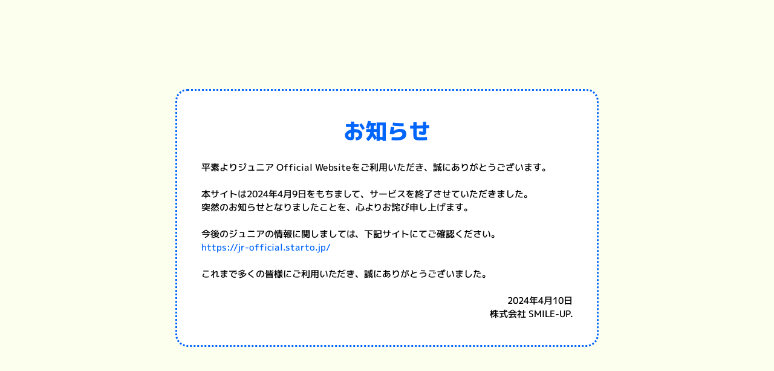

--- FILE ---
content_type: text/html; charset=UTF-8
request_url: https://jr-official.com/close
body_size: 3074
content:
<!DOCTYPE html>
<html lang="ja">

<head>
    <meta charset="UTF-8">
    <meta http-equiv="X-UA-Compatible" content="IE=edge">
    <meta name="viewport" content="width=device-width, initial-scale=1.0">
    <title>INFORMATION</title>
</head>

<body>
    <style>
        @import url("https://fonts.googleapis.com/css2?family=M+PLUS+1p:wght@500;700;800;900&family=Montserrat:wght@900&display=swap");
        /**/


        *,
        *::before,
        *::after {
            -webkit-box-sizing: border-box;
            box-sizing: border-box;
        }

        ul,
        ol {
            padding: 0;
            list-style: none;
        }

        body,
        h1,
        h2,
        h3,
        h4,
        p,
        ul,
        ol,
        li,
        figure,
        figcaption,
        blockquote,
        dl,
        dd {
            margin: 0;
        }

        html {
            width: 100%;
            overflow-y: scroll;
            font-size: 62.5%;
        }

        body {
            width: 100%;
            min-height: 100vh;
            scroll-behavior: smooth;
            text-rendering: optimizeSpeed;
        }

        a:not([class]) {
            -webkit-text-decoration-skip: ink;
            text-decoration-skip-ink: auto;
        }

        a {
            text-decoration: none;
            -webkit-transition: 0.5s;
            transition: 0.5s;
        }

        img {
            display: block;
            max-width: 100%;
            -o-object-fit: contain;
            object-fit: contain;
            height: auto;
        }

        picture {
            display: block;
        }

        picture img {
            width: 100%;
            height: 100%;
        }

        input,
        button,
        textarea,
        select {
            font: inherit;
            color: inherit;
            background-color: transparent;
            border-style: none;
        }

        input:focus,
        select:focus,
        textarea:focus {
            outline: none;
        }

        table {
            border-spacing: 0;
            border-collapse: collapse;
        }

        html {
            max-width: 2500px;
        }

        body {
            display: -webkit-box;
            display: -ms-flexbox;
            display: flex;
            -webkit-box-orient: vertical;
            -webkit-box-direction: normal;
            -ms-flex-direction: column;
            flex-direction: column;
            min-width: 350px;
            min-height: 100vh;
            font-family: "M PLUS 1p", "游ゴシック", YuGothic, "Helvetica", "ヒラギノ角ゴ ProN W3", "Hiragino Kaku Gothic ProN", "メイリオ", Meiryo, "Helvetica Neue", Arial, sans-serif;
            font-size: 15px;
            font-weight: 500;
            line-height: 1.5;
            color: #000;
            -webkit-font-smoothing: antialiased;
            -moz-osx-font-smoothing: grayscale;
        }



        /**/
        .c-btn {
            position: relative;
            width: -webkit-fit-content;
            width: -moz-fit-content;
            width: fit-content;
            margin: 0 auto;
            text-align: center;
        }

        .c-btn__inner {
            position: relative;
            display: block;
            min-width: 300px;
            padding: 18px 0;
            transition: transform 0.4s var(--ease-main);
        }

        .c-btn:hover .c-btn__inner {
            transform: translate(3.5px, 3.5px);
        }

        .c-btn__inner::before {
            content: "";
            position: absolute;
            top: 0;
            left: 0;
            width: 100%;
            height: calc(100% - 2px);
            background: var(--color-pink-btn);
            border-radius: 50px;
            border: 2px dotted var(--color-blue);
            transform: translate(5px, 5px);
            transition: transform 0.4s var(--ease-main);
        }

        .c-btn:hover .c-btn__inner::before {
            transform: translate(2px, 2px);
        }

        .c-btn__inner::after {
            content: "";
            position: absolute;
            top: 0;
            left: 0;
            width: 100%;
            height: calc(100% - 2px);
            background: var(--color-yellow-btn);
            border-radius: 50px;
            border: 1px solid var(--color-blue);
        }

        .c-btn__inner span {
            position: relative;
            display: block;
            z-index: 1;
            color: var(--color-blue);
            font-size: 19px;
            letter-spacing: 0.03rem;
            font-weight: 500;
            transform: rotate(0.03deg);
        }

        @media screen and (max-width: 900px) {
            .c-btn__inner span {
                font-size: 18px;
            }
        }

        .c-btn__inner span::before {
            content: "";
            position: absolute;
            top: 50%;
            right: 10px;
            width: 2rem;
            height: 2rem;
            border: 1px solid var(--color-blue);
            background: var(--color-white);
            border-radius: 50%;
            transform: translateY(-50%);
        }

        @media screen and (max-width: 900px) {
            .c-btn__inner span::before {
                right: 14px;
            }
        }

        .c-btn__inner span::after {
            content: "";
            position: absolute;
            top: 50%;
            right: 10px;
            width: 2rem;
            height: 2rem;
            background: center center no-repeat;
            background-image: url('data:image/svg+xml;charset=utf8,%3Csvg%20xmlns%3D%22http%3A%2F%2Fwww.w3.org%2F2000%2Fsvg%22%20width%3D%227.201%22%20height%3D%2212.819%22%20viewBox%3D%220%200%207.201%2012.819%22%3E%20%3Cpath%20id%3D%22%E3%83%91%E3%82%B9_196%22%20data-name%3D%22%E3%83%91%E3%82%B9%20196%22%20d%3D%22M14.721%2C10.3a1.009%2C1.009%2C0%2C0%2C1%2C1.467%2C0l5.126%2C5.383a1.121%2C1.121%2C0%2C0%2C1%2C.032%2C1.5l-5.05%2C5.3a1%2C1%2C0%2C0%2C1-1.466.006%2C1.122%2C1.122%2C0%2C0%2C1%2C0-1.536l4.293-4.561-4.4-4.561a1.108%2C1.108%2C0%2C0%2C1%2C0-1.529Z%22%20transform%3D%22translate(21.616%2022.802)%20rotate(180)%22%20fill%3D%22%230065fb%22%2F%3E%3C%2Fsvg%3E');
            background-size: 7px auto;
            transform: translateY(-50%) scaleX(-1);
        }

        @media screen and (max-width: 900px) {
            .c-btn__inner span::after {
                right: 14px;
            }
        }

        .is-pink .c-btn__inner::before {
            background: var(--color-white);
        }

        .is-pink .c-btn__inner::after {
            background: var(--color-pink-btn);
        }

        .--small .c-btn__inner {
            min-width: 200px;
            padding: 10px 0;
        }

        .--small .c-btn__inner span {
            font-size: 16px;
        }

        .--small .c-btn__inner span::before {
            right: 8px;
            width: 12px;
            height: 12px;
        }

        .--small .c-btn__inner span::after {
            right: 8px;
            width: 12px;
            height: 12px;
            background-size: 4px auto;
        }

        /**/




        /**/
        h1,
        h2,
        h3,
        p,
        a,
        span,
        strong {
            transform: rotate(.03deg);
        }

        .text-center{
            text-align: center;
        }

        .first-pop {
            --color-blue: #0065fb;
            --color-white: #fff;
            --color-pink-btn: #ffcdef;
            --ease-main: cubic-bezier(0.25, 1, 0.5, 1);
            --color-yellow-btn: #fffb89;

            width: 100%;
            height: 100%;
            position: fixed;
            top: 0;
            bottom: 0;
            right: 0;
            left: 0;
            margin: auto;
            z-index: 99999;
            line-height: 1.5;
        }

        /* .first-pop__bg::after {
                content: "✕";
                position: fixed;
                top: 1%;
                right: 5%;
                font-size: 50px;
                color: var(--color-blue);
            } */

        .first-pop__bg {
            background: rgba(253, 255, 238, 1);
            width: 100%;
            height: 100%;
            position: absolute;
            top: 0;
            bottom: 0;
            right: 0;
            left: 0;
            margin: auto;
        }

        .first-pop__contents {
            width: 80dvw;
            /* height: 80dvh; */
            max-width: 700px;
            /* max-height: 480px; */
            height: max-content;
            max-height: 70dvh;
            overflow: auto;
            position: fixed;
            background: #fff;
            top: 0;
            bottom: 0;
            right: 0;
            left: 0;
            margin: auto;
            border: 3px dotted var(--color-blue);
            border-radius: 20px;
            text-wrap: balance;
        }

        @media screen and (max-width: 900px) {
            .first-pop__contents {
                width: calc(100dvw - 40px);
                /* height: calc(100dvh - 40px);
            max-height: 440px; */
            }
        }

        .first-pop__txet-box {
            overflow-y: auto;
            height: max-content;
            padding: 40px;
        }


        @media screen and (max-width: 900px) {
            .first-pop__txet-box {
                padding: 20px;
            }
        }

        .first-pop__txet-box::-webkit-scrollbar-track {
            background-color: #ccc;
        }

        .first-pop__title {
            text-align: center;
            margin: 0;
            margin-bottom: .6em;
            font-size: 36px;
            color: var(--color-blue);
            font-weight: 800;
            transform: rotate(.03deg);
        }


        @media screen and (max-width: 900px) {
            .first-pop__title {
                font-size: 24px;
            }
        }

        .first-pop__txet {
            font-size: 15px;
            transform: rotate(.03deg);
            letter-spacing: -.002em;
        }

        @media screen and (max-width: 900px) {
            .first-pop__txet {
                font-size: 13px;
            }
        }

        .first-pop__txet-en {
            margin-top: 2.5em;
            padding-top: 2.5em;
            border-top: 2px dotted var(--color-blue);
        }

        .first-pop__txet-strong--jp {
            font-weight: bold;
            font-size: 1.2em;
            text-align: center;
            display: block;
        }

        .first-pop__txet-strong--en {
            font-weight: bold;
            font-size: 1em;
            text-align: center;
            display: block;
        }

        .first-pop__btn{
            display: block;
            margin-top: 1.5em;
        }


        @media screen and (max-width: 900px) {
            .sp-none {
                display: none;
            }
        }

        @media screen and (min-width: 900px) {
            .pc-none {
                display: none;
            }
        }

        .fade-out {
            animation: fadeOut 0.5s forwards;
        }

        @keyframes fadeOut {
            to {
                opacity: 0;
                visibility: hidden;
            }
        }

    </style>
    <div class="first-pop">
        <div class="first-pop__bg"></div>
        <div class="first-pop__contents">
            <div class="first-pop__txet-box">
                <h1 class="first-pop__title">お知らせ</h1>
                <div class="first-pop__txet">
                    <p class="first-pop__txet-jp">
                        平素よりジュニア Official Websiteをご利用いただき、誠にありがとうございます。<br>
                        <br>
本サイトは2024年4月9日をもちまして、サービスを終了させていただきました。<br>
突然のお知らせとなりましたことを、心よりお詫び申し上げます。<br>
<br>
今後のジュニアの情報に関しましては、下記サイトにてご確認ください。<br>
<a href="https://jr-official.starto.jp/" class="" style="margin-top: 1em;
    color: var(--color-blue);">https://jr-official.starto.jp/</a><br>
<br>
これまで多くの皆様にご利用いただき、誠にありがとうございました。<br>
<br></p>
<p style="text-align: right;">
    2024年4月10日<br>
株式会社 SMILE-UP.
</p>

                    
                </div>
            </div>
        </div>

    </div>
</body>

</html>

--- FILE ---
content_type: text/html; charset=UTF-8
request_url: https://jr-official.com/url(%22https://fonts.googleapis.com/css2?family=M+PLUS+1p:wght@500
body_size: 3061
content:
<!DOCTYPE html>
<html lang="ja">

<head>
    <meta charset="UTF-8">
    <meta http-equiv="X-UA-Compatible" content="IE=edge">
    <meta name="viewport" content="width=device-width, initial-scale=1.0">
    <title>INFORMATION</title>
</head>

<body>
    <style>
        @import url("https://fonts.googleapis.com/css2?family=M+PLUS+1p:wght@500;700;800;900&family=Montserrat:wght@900&display=swap");
        /**/


        *,
        *::before,
        *::after {
            -webkit-box-sizing: border-box;
            box-sizing: border-box;
        }

        ul,
        ol {
            padding: 0;
            list-style: none;
        }

        body,
        h1,
        h2,
        h3,
        h4,
        p,
        ul,
        ol,
        li,
        figure,
        figcaption,
        blockquote,
        dl,
        dd {
            margin: 0;
        }

        html {
            width: 100%;
            overflow-y: scroll;
            font-size: 62.5%;
        }

        body {
            width: 100%;
            min-height: 100vh;
            scroll-behavior: smooth;
            text-rendering: optimizeSpeed;
        }

        a:not([class]) {
            -webkit-text-decoration-skip: ink;
            text-decoration-skip-ink: auto;
        }

        a {
            text-decoration: none;
            -webkit-transition: 0.5s;
            transition: 0.5s;
        }

        img {
            display: block;
            max-width: 100%;
            -o-object-fit: contain;
            object-fit: contain;
            height: auto;
        }

        picture {
            display: block;
        }

        picture img {
            width: 100%;
            height: 100%;
        }

        input,
        button,
        textarea,
        select {
            font: inherit;
            color: inherit;
            background-color: transparent;
            border-style: none;
        }

        input:focus,
        select:focus,
        textarea:focus {
            outline: none;
        }

        table {
            border-spacing: 0;
            border-collapse: collapse;
        }

        html {
            max-width: 2500px;
        }

        body {
            display: -webkit-box;
            display: -ms-flexbox;
            display: flex;
            -webkit-box-orient: vertical;
            -webkit-box-direction: normal;
            -ms-flex-direction: column;
            flex-direction: column;
            min-width: 350px;
            min-height: 100vh;
            font-family: "M PLUS 1p", "游ゴシック", YuGothic, "Helvetica", "ヒラギノ角ゴ ProN W3", "Hiragino Kaku Gothic ProN", "メイリオ", Meiryo, "Helvetica Neue", Arial, sans-serif;
            font-size: 15px;
            font-weight: 500;
            line-height: 1.5;
            color: #000;
            -webkit-font-smoothing: antialiased;
            -moz-osx-font-smoothing: grayscale;
        }



        /**/
        .c-btn {
            position: relative;
            width: -webkit-fit-content;
            width: -moz-fit-content;
            width: fit-content;
            margin: 0 auto;
            text-align: center;
        }

        .c-btn__inner {
            position: relative;
            display: block;
            min-width: 300px;
            padding: 18px 0;
            transition: transform 0.4s var(--ease-main);
        }

        .c-btn:hover .c-btn__inner {
            transform: translate(3.5px, 3.5px);
        }

        .c-btn__inner::before {
            content: "";
            position: absolute;
            top: 0;
            left: 0;
            width: 100%;
            height: calc(100% - 2px);
            background: var(--color-pink-btn);
            border-radius: 50px;
            border: 2px dotted var(--color-blue);
            transform: translate(5px, 5px);
            transition: transform 0.4s var(--ease-main);
        }

        .c-btn:hover .c-btn__inner::before {
            transform: translate(2px, 2px);
        }

        .c-btn__inner::after {
            content: "";
            position: absolute;
            top: 0;
            left: 0;
            width: 100%;
            height: calc(100% - 2px);
            background: var(--color-yellow-btn);
            border-radius: 50px;
            border: 1px solid var(--color-blue);
        }

        .c-btn__inner span {
            position: relative;
            display: block;
            z-index: 1;
            color: var(--color-blue);
            font-size: 19px;
            letter-spacing: 0.03rem;
            font-weight: 500;
            transform: rotate(0.03deg);
        }

        @media screen and (max-width: 900px) {
            .c-btn__inner span {
                font-size: 18px;
            }
        }

        .c-btn__inner span::before {
            content: "";
            position: absolute;
            top: 50%;
            right: 10px;
            width: 2rem;
            height: 2rem;
            border: 1px solid var(--color-blue);
            background: var(--color-white);
            border-radius: 50%;
            transform: translateY(-50%);
        }

        @media screen and (max-width: 900px) {
            .c-btn__inner span::before {
                right: 14px;
            }
        }

        .c-btn__inner span::after {
            content: "";
            position: absolute;
            top: 50%;
            right: 10px;
            width: 2rem;
            height: 2rem;
            background: center center no-repeat;
            background-image: url('data:image/svg+xml;charset=utf8,%3Csvg%20xmlns%3D%22http%3A%2F%2Fwww.w3.org%2F2000%2Fsvg%22%20width%3D%227.201%22%20height%3D%2212.819%22%20viewBox%3D%220%200%207.201%2012.819%22%3E%20%3Cpath%20id%3D%22%E3%83%91%E3%82%B9_196%22%20data-name%3D%22%E3%83%91%E3%82%B9%20196%22%20d%3D%22M14.721%2C10.3a1.009%2C1.009%2C0%2C0%2C1%2C1.467%2C0l5.126%2C5.383a1.121%2C1.121%2C0%2C0%2C1%2C.032%2C1.5l-5.05%2C5.3a1%2C1%2C0%2C0%2C1-1.466.006%2C1.122%2C1.122%2C0%2C0%2C1%2C0-1.536l4.293-4.561-4.4-4.561a1.108%2C1.108%2C0%2C0%2C1%2C0-1.529Z%22%20transform%3D%22translate(21.616%2022.802)%20rotate(180)%22%20fill%3D%22%230065fb%22%2F%3E%3C%2Fsvg%3E');
            background-size: 7px auto;
            transform: translateY(-50%) scaleX(-1);
        }

        @media screen and (max-width: 900px) {
            .c-btn__inner span::after {
                right: 14px;
            }
        }

        .is-pink .c-btn__inner::before {
            background: var(--color-white);
        }

        .is-pink .c-btn__inner::after {
            background: var(--color-pink-btn);
        }

        .--small .c-btn__inner {
            min-width: 200px;
            padding: 10px 0;
        }

        .--small .c-btn__inner span {
            font-size: 16px;
        }

        .--small .c-btn__inner span::before {
            right: 8px;
            width: 12px;
            height: 12px;
        }

        .--small .c-btn__inner span::after {
            right: 8px;
            width: 12px;
            height: 12px;
            background-size: 4px auto;
        }

        /**/




        /**/
        h1,
        h2,
        h3,
        p,
        a,
        span,
        strong {
            transform: rotate(.03deg);
        }

        .text-center{
            text-align: center;
        }

        .first-pop {
            --color-blue: #0065fb;
            --color-white: #fff;
            --color-pink-btn: #ffcdef;
            --ease-main: cubic-bezier(0.25, 1, 0.5, 1);
            --color-yellow-btn: #fffb89;

            width: 100%;
            height: 100%;
            position: fixed;
            top: 0;
            bottom: 0;
            right: 0;
            left: 0;
            margin: auto;
            z-index: 99999;
            line-height: 1.5;
        }

        /* .first-pop__bg::after {
                content: "✕";
                position: fixed;
                top: 1%;
                right: 5%;
                font-size: 50px;
                color: var(--color-blue);
            } */

        .first-pop__bg {
            background: rgba(253, 255, 238, 1);
            width: 100%;
            height: 100%;
            position: absolute;
            top: 0;
            bottom: 0;
            right: 0;
            left: 0;
            margin: auto;
        }

        .first-pop__contents {
            width: 80dvw;
            /* height: 80dvh; */
            max-width: 700px;
            /* max-height: 480px; */
            height: max-content;
            max-height: 70dvh;
            overflow: auto;
            position: fixed;
            background: #fff;
            top: 0;
            bottom: 0;
            right: 0;
            left: 0;
            margin: auto;
            border: 3px dotted var(--color-blue);
            border-radius: 20px;
            text-wrap: balance;
        }

        @media screen and (max-width: 900px) {
            .first-pop__contents {
                width: calc(100dvw - 40px);
                /* height: calc(100dvh - 40px);
            max-height: 440px; */
            }
        }

        .first-pop__txet-box {
            overflow-y: auto;
            height: max-content;
            padding: 40px;
        }


        @media screen and (max-width: 900px) {
            .first-pop__txet-box {
                padding: 20px;
            }
        }

        .first-pop__txet-box::-webkit-scrollbar-track {
            background-color: #ccc;
        }

        .first-pop__title {
            text-align: center;
            margin: 0;
            margin-bottom: .6em;
            font-size: 36px;
            color: var(--color-blue);
            font-weight: 800;
            transform: rotate(.03deg);
        }


        @media screen and (max-width: 900px) {
            .first-pop__title {
                font-size: 24px;
            }
        }

        .first-pop__txet {
            font-size: 15px;
            transform: rotate(.03deg);
            letter-spacing: -.002em;
        }

        @media screen and (max-width: 900px) {
            .first-pop__txet {
                font-size: 13px;
            }
        }

        .first-pop__txet-en {
            margin-top: 2.5em;
            padding-top: 2.5em;
            border-top: 2px dotted var(--color-blue);
        }

        .first-pop__txet-strong--jp {
            font-weight: bold;
            font-size: 1.2em;
            text-align: center;
            display: block;
        }

        .first-pop__txet-strong--en {
            font-weight: bold;
            font-size: 1em;
            text-align: center;
            display: block;
        }

        .first-pop__btn{
            display: block;
            margin-top: 1.5em;
        }


        @media screen and (max-width: 900px) {
            .sp-none {
                display: none;
            }
        }

        @media screen and (min-width: 900px) {
            .pc-none {
                display: none;
            }
        }

        .fade-out {
            animation: fadeOut 0.5s forwards;
        }

        @keyframes fadeOut {
            to {
                opacity: 0;
                visibility: hidden;
            }
        }

    </style>
    <div class="first-pop">
        <div class="first-pop__bg"></div>
        <div class="first-pop__contents">
            <div class="first-pop__txet-box">
                <h1 class="first-pop__title">お知らせ</h1>
                <div class="first-pop__txet">
                    <p class="first-pop__txet-jp">
                        平素よりジュニア Official Websiteをご利用いただき、誠にありがとうございます。<br>
                        <br>
本サイトは2024年4月9日をもちまして、サービスを終了させていただきました。<br>
突然のお知らせとなりましたことを、心よりお詫び申し上げます。<br>
<br>
今後のジュニアの情報に関しましては、下記サイトにてご確認ください。<br>
<a href="https://jr-official.starto.jp/" class="" style="margin-top: 1em;
    color: var(--color-blue);">https://jr-official.starto.jp/</a><br>
<br>
これまで多くの皆様にご利用いただき、誠にありがとうございました。<br>
<br></p>
<p style="text-align: right;">
    2024年4月10日<br>
株式会社 SMILE-UP.
</p>

                    
                </div>
            </div>
        </div>

    </div>
</body>

</html>